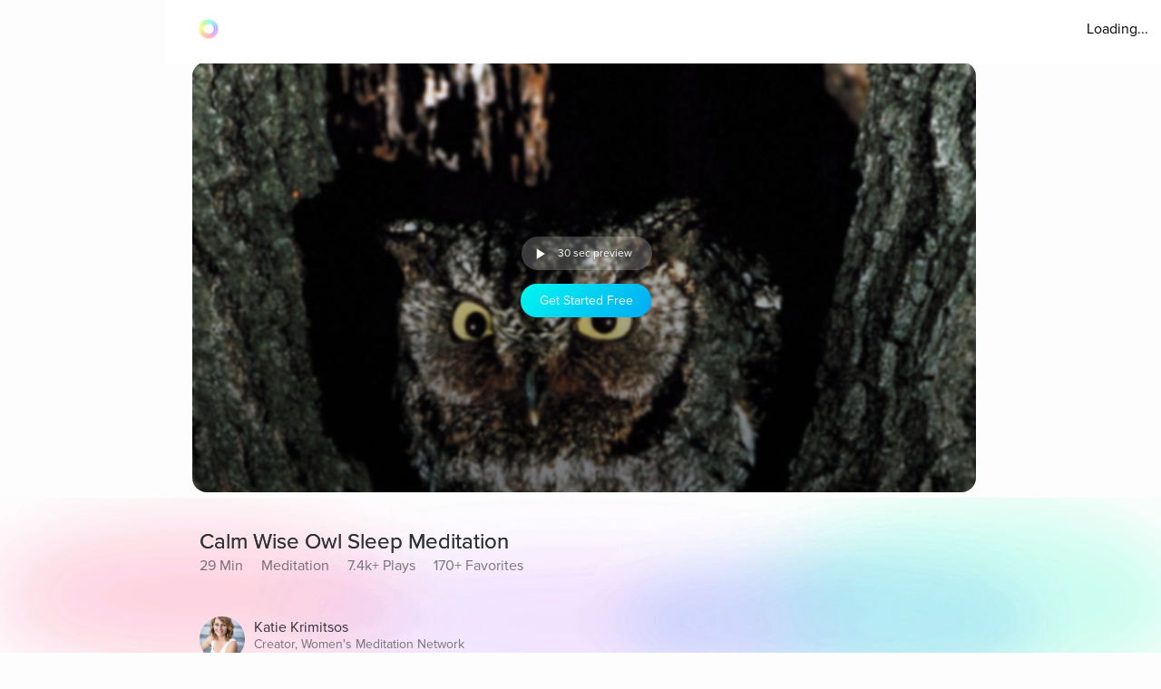

--- FILE ---
content_type: text/javascript
request_url: https://cdn.pagesense.io/js/aurahealth/e0c1420547624e6ebe9ad9e6e0585ff1_visitor_count.js
body_size: 698
content:
window.ZAB.visitorData = {"experiments":{"RtZwv57":{"variations":{"b346fd921f3b4036b3318ef5e00c36a3":{"unique_count":"12971"},"459e7dd8c05f4632bb8fb09542ad2c02":{"unique_count":"12974"}},"actual_start_time":1731092397595},"E4YY8Hk":{"variations":{"3adc081fc622421c8dc178d5c3640da6":{"unique_count":"86915"},"a21fd7b11d2641e6af87d31e9d67bf24":{"unique_count":"3465"},"96af18039ef240c4837fa482b48d3c13":{"unique_count":"86975"},"14bd51c878e64e2580e5774f2ef5bfa4":{"unique_count":"89733"}},"actual_start_time":1759416256232},"XR9NzOP":{"variations":{"39c52196e3424e30a79002cfd79b4907":{"unique_count":"28342"}},"actual_start_time":1715362099922},"eqjkxCa":{"variations":{"79cf5268a154413186a24d7d658a80b7":{"unique_count":"1618"},"cb988d1a9a564dcb944017aa2fc3f916":{"unique_count":"1615"}},"actual_start_time":1741283316297},"446b2ZR":{"variations":{"024e308db20446389ef8b1e1bc8534da":{"unique_count":"850"},"b273f533899f468ab51e2cc38a3e08e1":{"unique_count":"846"}},"actual_start_time":1731092460520},"YlfRNwh":{"variations":{"f83631890cb945b393c51971bd3c9cc0":{"unique_count":"10981"},"632299a0a91d49e5be6570823c4f2c64":{"unique_count":"10979"}},"actual_start_time":1741283243910},"WayTVh5":{"variations":{"672db33f450243d99283fe8a24d43e7e":{"unique_count":"1862"},"a7a973cb820840218aab71d074bc201c":{"unique_count":"1861"}},"actual_start_time":1731429833455},"VDxOBss":{"variations":{"cbdb8f00312b44ee8183b0f095325c8c":{"unique_count":"16630"},"b898310ebd4748308628f8c4e54baa76":{"unique_count":"16629"}},"actual_start_time":1741283388791},"BMEn7qa":{"variations":{"2e7a0c03b428474ab5147983ce18f5db":{"unique_count":"4521"},"b97eda40d5b248eca710e8566ae0ef14":{"unique_count":"4520"}},"actual_start_time":1755278868294},"SR0Zh2Q":{"variations":{"6eeeed9decb94d0194cf76346ce0575f":{"unique_count":"22201"},"67a47593050e44859009945e2062174a":{"unique_count":"22206"},"caa52ab78ebb439faad1ac7bf990dd84":{"unique_count":"22954"}},"actual_start_time":1741283443652}},"time":1769027857775}